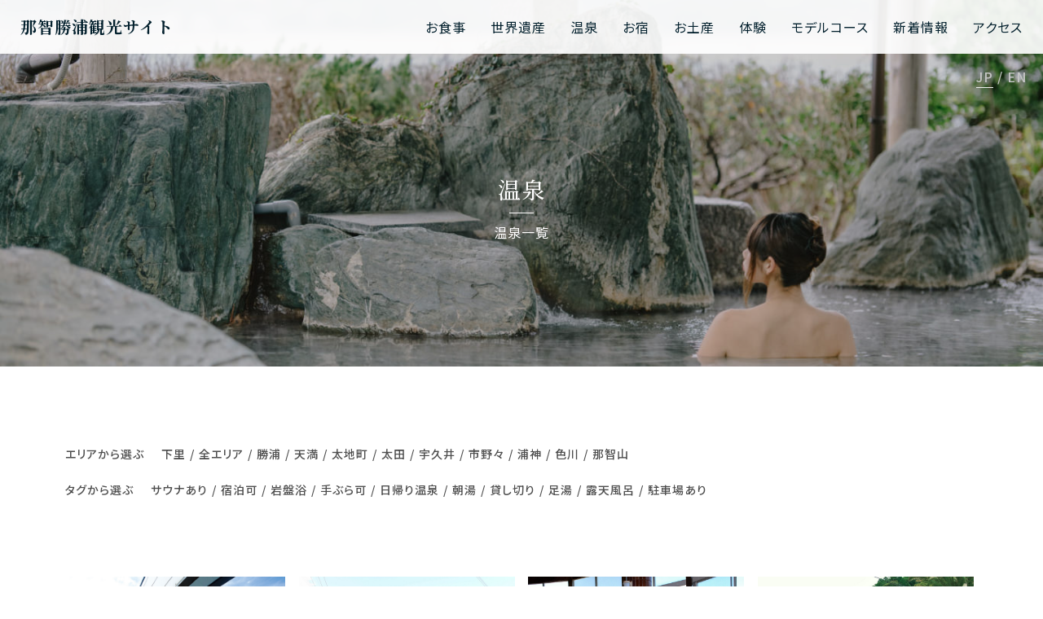

--- FILE ---
content_type: text/html; charset=UTF-8
request_url: https://nachikan.jp/spa/list/
body_size: 7534
content:
<!DOCTYPE html>
<html lang="ja">
<head prefix="og: http://ogp.me/ns# fb: http://ogp.me/ns/fb# website: http://ogp.me/ns/website#">

    <!-- Global site tag (gtag.js) - Google Analytics -->
    <script async src="https://www.googletagmanager.com/gtag/js?id=UA-27687695-1"></script>
    <script>
    window.dataLayer = window.dataLayer || [];
    function gtag(){dataLayer.push(arguments);}
    gtag('js', new Date());

    gtag('config', 'UA-27687695-1');
    </script>


    <meta charset="utf-8">
    <meta http-equiv="imagetoolbar" content="no">
    <meta http-equiv="X-UA-Compatible" content="IE=edge">
    <meta name="format-detection" content="telephone=no">

    <title>温泉一覧  |  那智勝浦観光サイト</title>
    <meta name="description" content="熊野を詣でる、生まぐろに舌鼓をうつ">
    <meta name="keywords" content="那智勝浦観光機構,那智,nackt,勝浦,観光,マップ">

    <meta name="title" content="温泉一覧  |  那智勝浦観光サイト">

    <link rel="preconnect" href="https://fonts.gstatic.com" crossorigin>
    <link rel="preconnect" href="https://cdnjs.cloudflare.com" crossorigin>
    <link rel="preconnect" href="https://nachikan.jp" crossorigin>

    <meta property="og:type" content="website">
    <meta property="og:title" content="温泉一覧  |  那智勝浦観光サイト">
    <meta property="og:site_name" content="那智勝浦観光サイト">
    <meta property="og:url" content="https://nachikan.jp/spa/list/">
    <meta property="og:description" content="熊野を詣でる、生まぐろに舌鼓をうつ">
    <meta property="og:image" content="https://nachikan.jp/wp-content/themes/nachikan_v1/assets/img/ogp.jpg?v=1768687734">

    <meta name="twitter:card" content="summary_large_image">
    <meta property="twitter:url" content="https://nachikan.jp/spa/list/">
    <meta name="twitter:title" content="温泉一覧  |  那智勝浦観光サイト">
    <meta property="twitter:description" content="熊野を詣でる、生まぐろに舌鼓をうつ">
    <meta property="twitter:image" content="https://nachikan.jp/wp-content/themes/nachikan_v1/assets/img/ogp.jpg?v=1768687734">

    <link rel="apple-touch-icon" sizes="180x180" href="https://nachikan.jp/wp-content/themes/nachikan_v1/assets/img/favicon2/apple-touch-icon.png">
    <link rel="icon" type="image/png" sizes="32x32" href="https://nachikan.jp/wp-content/themes/nachikan_v1/assets/img/favicon2/favicon-32x32.png">
    <link rel="icon" type="image/png" sizes="16x16" href="https://nachikan.jp/wp-content/themes/nachikan_v1/assets/img/favicon2/favicon-16x16.png">
    <link rel="manifest" href="https://nachikan.jp/wp-content/themes/nachikan_v1/assets/img/favicon2/site.webmanifest">
    <link rel="mask-icon" href="https://nachikan.jp/wp-content/themes/nachikan_v1/assets/img/favicon2/safari-pinned-tab.svg" color="#000000">
    <link rel="shortcut icon" href="https://nachikan.jp/wp-content/themes/nachikan_v1/assets/img/favicon2/favicon.ico">
    <meta name="msapplication-TileColor" content="#ffffff">
    <meta name="msapplication-config" content="https://nachikan.jp/wp-content/themes/nachikan_v1/assets/img/favicon2/browserconfig.xml">
    <meta name="theme-color" content="#ffffff">

    <link href="https://fonts.googleapis.com/css2?family=Noto+Sans+JP:wght@300;400;500;700&family=Noto+Serif+JP:wght@400;500;700&display=swap" rel="stylesheet">


    <script type="text/javascript">
        var ua = navigator.userAgent.toLowerCase();

        if (ua.indexOf('iphone') > 0 || ua.indexOf('android') > 0 && ua.indexOf('mobile') > 0) {
            document.write('<meta name="viewport" content="width=360">');
        }else{
            document.write('<meta name="viewport" content="width=1280">');
        }
    </script>


    <link rel="stylesheet" href="https://nachikan.jp/wp-content/themes/nachikan_v1/assets/css/main.css?v=1768687734">
    <link rel="stylesheet" href="https://nachikan.jp/wp-content/themes/nachikan_v1/assets/css/page.css?v=1768687734">

    <script src="https://cdnjs.cloudflare.com/ajax/libs/jquery/3.4.1/jquery.min.js" integrity="sha256-CSXorXvZcTkaix6Yvo6HppcZGetbYMGWSFlBw8HfCJo=" crossorigin="anonymous"></script>
    <script src="https://cdnjs.cloudflare.com/ajax/libs/emergence.js/1.1.2/emergence.js" integrity="sha256-WptyqjCPqBO490rI/6FcQpdLuhgrqfBxv525u8rwWkE=" crossorigin="anonymous"></script>
    <script src="https://nachikan.jp/wp-content/themes/nachikan_v1/assets/js/main.js?v=1768687734"></script>

    <title>温泉一覧  |  那智勝浦観光サイト</title>
<meta name='robots' content='max-image-preview:large' />
<link rel="alternate" hreflang="ja" href="https://nachikan.jp/spa/list/" />
<link rel="alternate" hreflang="en" href="https://nachikan.jp/en/spa/list/" />
<link rel="alternate" hreflang="x-default" href="https://nachikan.jp/spa/list/" />
<link rel='stylesheet' id='classic-theme-styles-css' href='https://nachikan.jp/wp-includes/css/classic-themes.min.css?ver=6.2.6' type='text/css' media='all' />
<style id='global-styles-inline-css' type='text/css'>
body{--wp--preset--color--black: #000000;--wp--preset--color--cyan-bluish-gray: #abb8c3;--wp--preset--color--white: #ffffff;--wp--preset--color--pale-pink: #f78da7;--wp--preset--color--vivid-red: #cf2e2e;--wp--preset--color--luminous-vivid-orange: #ff6900;--wp--preset--color--luminous-vivid-amber: #fcb900;--wp--preset--color--light-green-cyan: #7bdcb5;--wp--preset--color--vivid-green-cyan: #00d084;--wp--preset--color--pale-cyan-blue: #8ed1fc;--wp--preset--color--vivid-cyan-blue: #0693e3;--wp--preset--color--vivid-purple: #9b51e0;--wp--preset--color--red: #da0000;--wp--preset--gradient--vivid-cyan-blue-to-vivid-purple: linear-gradient(135deg,rgba(6,147,227,1) 0%,rgb(155,81,224) 100%);--wp--preset--gradient--light-green-cyan-to-vivid-green-cyan: linear-gradient(135deg,rgb(122,220,180) 0%,rgb(0,208,130) 100%);--wp--preset--gradient--luminous-vivid-amber-to-luminous-vivid-orange: linear-gradient(135deg,rgba(252,185,0,1) 0%,rgba(255,105,0,1) 100%);--wp--preset--gradient--luminous-vivid-orange-to-vivid-red: linear-gradient(135deg,rgba(255,105,0,1) 0%,rgb(207,46,46) 100%);--wp--preset--gradient--very-light-gray-to-cyan-bluish-gray: linear-gradient(135deg,rgb(238,238,238) 0%,rgb(169,184,195) 100%);--wp--preset--gradient--cool-to-warm-spectrum: linear-gradient(135deg,rgb(74,234,220) 0%,rgb(151,120,209) 20%,rgb(207,42,186) 40%,rgb(238,44,130) 60%,rgb(251,105,98) 80%,rgb(254,248,76) 100%);--wp--preset--gradient--blush-light-purple: linear-gradient(135deg,rgb(255,206,236) 0%,rgb(152,150,240) 100%);--wp--preset--gradient--blush-bordeaux: linear-gradient(135deg,rgb(254,205,165) 0%,rgb(254,45,45) 50%,rgb(107,0,62) 100%);--wp--preset--gradient--luminous-dusk: linear-gradient(135deg,rgb(255,203,112) 0%,rgb(199,81,192) 50%,rgb(65,88,208) 100%);--wp--preset--gradient--pale-ocean: linear-gradient(135deg,rgb(255,245,203) 0%,rgb(182,227,212) 50%,rgb(51,167,181) 100%);--wp--preset--gradient--electric-grass: linear-gradient(135deg,rgb(202,248,128) 0%,rgb(113,206,126) 100%);--wp--preset--gradient--midnight: linear-gradient(135deg,rgb(2,3,129) 0%,rgb(40,116,252) 100%);--wp--preset--duotone--dark-grayscale: url('#wp-duotone-dark-grayscale');--wp--preset--duotone--grayscale: url('#wp-duotone-grayscale');--wp--preset--duotone--purple-yellow: url('#wp-duotone-purple-yellow');--wp--preset--duotone--blue-red: url('#wp-duotone-blue-red');--wp--preset--duotone--midnight: url('#wp-duotone-midnight');--wp--preset--duotone--magenta-yellow: url('#wp-duotone-magenta-yellow');--wp--preset--duotone--purple-green: url('#wp-duotone-purple-green');--wp--preset--duotone--blue-orange: url('#wp-duotone-blue-orange');--wp--preset--font-size--small: 12px;--wp--preset--font-size--medium: 20px;--wp--preset--font-size--large: 20px;--wp--preset--font-size--x-large: 42px;--wp--preset--spacing--20: 0.44rem;--wp--preset--spacing--30: 0.67rem;--wp--preset--spacing--40: 1rem;--wp--preset--spacing--50: 1.5rem;--wp--preset--spacing--60: 2.25rem;--wp--preset--spacing--70: 3.38rem;--wp--preset--spacing--80: 5.06rem;--wp--preset--shadow--natural: 6px 6px 9px rgba(0, 0, 0, 0.2);--wp--preset--shadow--deep: 12px 12px 50px rgba(0, 0, 0, 0.4);--wp--preset--shadow--sharp: 6px 6px 0px rgba(0, 0, 0, 0.2);--wp--preset--shadow--outlined: 6px 6px 0px -3px rgba(255, 255, 255, 1), 6px 6px rgba(0, 0, 0, 1);--wp--preset--shadow--crisp: 6px 6px 0px rgba(0, 0, 0, 1);}:where(.is-layout-flex){gap: 0.5em;}body .is-layout-flow > .alignleft{float: left;margin-inline-start: 0;margin-inline-end: 2em;}body .is-layout-flow > .alignright{float: right;margin-inline-start: 2em;margin-inline-end: 0;}body .is-layout-flow > .aligncenter{margin-left: auto !important;margin-right: auto !important;}body .is-layout-constrained > .alignleft{float: left;margin-inline-start: 0;margin-inline-end: 2em;}body .is-layout-constrained > .alignright{float: right;margin-inline-start: 2em;margin-inline-end: 0;}body .is-layout-constrained > .aligncenter{margin-left: auto !important;margin-right: auto !important;}body .is-layout-constrained > :where(:not(.alignleft):not(.alignright):not(.alignfull)){max-width: var(--wp--style--global--content-size);margin-left: auto !important;margin-right: auto !important;}body .is-layout-constrained > .alignwide{max-width: var(--wp--style--global--wide-size);}body .is-layout-flex{display: flex;}body .is-layout-flex{flex-wrap: wrap;align-items: center;}body .is-layout-flex > *{margin: 0;}:where(.wp-block-columns.is-layout-flex){gap: 2em;}.has-black-color{color: var(--wp--preset--color--black) !important;}.has-cyan-bluish-gray-color{color: var(--wp--preset--color--cyan-bluish-gray) !important;}.has-white-color{color: var(--wp--preset--color--white) !important;}.has-pale-pink-color{color: var(--wp--preset--color--pale-pink) !important;}.has-vivid-red-color{color: var(--wp--preset--color--vivid-red) !important;}.has-luminous-vivid-orange-color{color: var(--wp--preset--color--luminous-vivid-orange) !important;}.has-luminous-vivid-amber-color{color: var(--wp--preset--color--luminous-vivid-amber) !important;}.has-light-green-cyan-color{color: var(--wp--preset--color--light-green-cyan) !important;}.has-vivid-green-cyan-color{color: var(--wp--preset--color--vivid-green-cyan) !important;}.has-pale-cyan-blue-color{color: var(--wp--preset--color--pale-cyan-blue) !important;}.has-vivid-cyan-blue-color{color: var(--wp--preset--color--vivid-cyan-blue) !important;}.has-vivid-purple-color{color: var(--wp--preset--color--vivid-purple) !important;}.has-black-background-color{background-color: var(--wp--preset--color--black) !important;}.has-cyan-bluish-gray-background-color{background-color: var(--wp--preset--color--cyan-bluish-gray) !important;}.has-white-background-color{background-color: var(--wp--preset--color--white) !important;}.has-pale-pink-background-color{background-color: var(--wp--preset--color--pale-pink) !important;}.has-vivid-red-background-color{background-color: var(--wp--preset--color--vivid-red) !important;}.has-luminous-vivid-orange-background-color{background-color: var(--wp--preset--color--luminous-vivid-orange) !important;}.has-luminous-vivid-amber-background-color{background-color: var(--wp--preset--color--luminous-vivid-amber) !important;}.has-light-green-cyan-background-color{background-color: var(--wp--preset--color--light-green-cyan) !important;}.has-vivid-green-cyan-background-color{background-color: var(--wp--preset--color--vivid-green-cyan) !important;}.has-pale-cyan-blue-background-color{background-color: var(--wp--preset--color--pale-cyan-blue) !important;}.has-vivid-cyan-blue-background-color{background-color: var(--wp--preset--color--vivid-cyan-blue) !important;}.has-vivid-purple-background-color{background-color: var(--wp--preset--color--vivid-purple) !important;}.has-black-border-color{border-color: var(--wp--preset--color--black) !important;}.has-cyan-bluish-gray-border-color{border-color: var(--wp--preset--color--cyan-bluish-gray) !important;}.has-white-border-color{border-color: var(--wp--preset--color--white) !important;}.has-pale-pink-border-color{border-color: var(--wp--preset--color--pale-pink) !important;}.has-vivid-red-border-color{border-color: var(--wp--preset--color--vivid-red) !important;}.has-luminous-vivid-orange-border-color{border-color: var(--wp--preset--color--luminous-vivid-orange) !important;}.has-luminous-vivid-amber-border-color{border-color: var(--wp--preset--color--luminous-vivid-amber) !important;}.has-light-green-cyan-border-color{border-color: var(--wp--preset--color--light-green-cyan) !important;}.has-vivid-green-cyan-border-color{border-color: var(--wp--preset--color--vivid-green-cyan) !important;}.has-pale-cyan-blue-border-color{border-color: var(--wp--preset--color--pale-cyan-blue) !important;}.has-vivid-cyan-blue-border-color{border-color: var(--wp--preset--color--vivid-cyan-blue) !important;}.has-vivid-purple-border-color{border-color: var(--wp--preset--color--vivid-purple) !important;}.has-vivid-cyan-blue-to-vivid-purple-gradient-background{background: var(--wp--preset--gradient--vivid-cyan-blue-to-vivid-purple) !important;}.has-light-green-cyan-to-vivid-green-cyan-gradient-background{background: var(--wp--preset--gradient--light-green-cyan-to-vivid-green-cyan) !important;}.has-luminous-vivid-amber-to-luminous-vivid-orange-gradient-background{background: var(--wp--preset--gradient--luminous-vivid-amber-to-luminous-vivid-orange) !important;}.has-luminous-vivid-orange-to-vivid-red-gradient-background{background: var(--wp--preset--gradient--luminous-vivid-orange-to-vivid-red) !important;}.has-very-light-gray-to-cyan-bluish-gray-gradient-background{background: var(--wp--preset--gradient--very-light-gray-to-cyan-bluish-gray) !important;}.has-cool-to-warm-spectrum-gradient-background{background: var(--wp--preset--gradient--cool-to-warm-spectrum) !important;}.has-blush-light-purple-gradient-background{background: var(--wp--preset--gradient--blush-light-purple) !important;}.has-blush-bordeaux-gradient-background{background: var(--wp--preset--gradient--blush-bordeaux) !important;}.has-luminous-dusk-gradient-background{background: var(--wp--preset--gradient--luminous-dusk) !important;}.has-pale-ocean-gradient-background{background: var(--wp--preset--gradient--pale-ocean) !important;}.has-electric-grass-gradient-background{background: var(--wp--preset--gradient--electric-grass) !important;}.has-midnight-gradient-background{background: var(--wp--preset--gradient--midnight) !important;}.has-small-font-size{font-size: var(--wp--preset--font-size--small) !important;}.has-medium-font-size{font-size: var(--wp--preset--font-size--medium) !important;}.has-large-font-size{font-size: var(--wp--preset--font-size--large) !important;}.has-x-large-font-size{font-size: var(--wp--preset--font-size--x-large) !important;}
.wp-block-navigation a:where(:not(.wp-element-button)){color: inherit;}
:where(.wp-block-columns.is-layout-flex){gap: 2em;}
.wp-block-pullquote{font-size: 1.5em;line-height: 1.6;}
</style>
<link rel='stylesheet' id='wpml-blocks-css' href='https://nachikan.jp/wp-content/plugins/sitepress-multilingual-cms/dist/css/blocks/styles.css?ver=4.6.6' type='text/css' media='all' />
<meta name="generator" content="WPML ver:4.6.6 stt:1,28;" />
	<script>
	</script>
</head>
<body class="page-template-default page page-id-379 page-child parent-pageid-56 wp-embed-responsive feature-list page-list pList is-ja">
    <header id="gHeader">
  <nav id="gNav">
    <ul>
      <li class="sitetitle"><a href="/">
        <span data-lang="en">那智勝浦観光サイト</span>
        <span data-lang="ja">那智勝浦観光サイト</span>
      </a></li>
                        <li><a href="https://nachikan.jp/restaurant/">お食事</a></li>
                  <li><a href="https://nachikan.jp/spot/">世界遺産</a></li>
                  <li><a href="https://nachikan.jp/spa/">温泉</a></li>
                  <li><a href="https://nachikan.jp/accommodation/">お宿</a></li>
                  <li><a href="https://nachikan.jp/souvenir/">お土産</a></li>
                  <li><a href="https://nachikan.jp/activity/">体験</a></li>
                  <li><a href="https://nachikan.jp/recommended-route/">モデルコース</a></li>
                  <li><a href="https://nachikan.jp/news/">新着情報</a></li>
                  <li><a href="https://nachikan.jp/access/">アクセス</a></li>
                  </ul>
  </nav>
<ul class="langSwitcher pcOnly">
  <li class="ja"><a href="https://nachikan.jp/spa/list/">JP</a></li>
  <li class="en"><a href="https://nachikan.jp/en/spa/list/">EN</a></li>
</ul>
</header>
<button id="toggleGHeader" class="spOnly">
<svg class="open" xmlns="http://www.w3.org/2000/svg" viewBox="0 0 24 24"><path d="M24 6h-24v-4h24v4zm0 4h-24v4h24v-4zm0 8h-24v4h24v-4z"/></svg>
<svg class="close" xmlns="http://www.w3.org/2000/svg" viewBox="0 0 24 24"><path d="M23.954 21.03l-9.184-9.095 9.092-9.174-2.832-2.807-9.09 9.179-9.176-9.088-2.81 2.81 9.186 9.105-9.095 9.184 2.81 2.81 9.112-9.192 9.18 9.1z"/></svg>
</button>
<ul class="langSwitcher spOnly">
  <li class="ja"><a href="https://nachikan.jp/spa/list/">JP</a></li>
  <li class="en"><a href="https://nachikan.jp/en/spa/list/">EN</a></li>
</ul>

<section data-emergence="hidden" class="page-header feature-header" style="background-image:url(/wp-content/uploads/2021/01/DSC_0444.jpg)">
<h1 class="title light center borderBottom">温泉</h1>
  <p class="title2">温泉一覧</p>
</section>

<div class="spa_nav archive-feature_nav">
<dl class="area">
  <dt>
  エリアから選ぶ  </dt>
      <dd><a href="/spa/list/?area=33">下里</a></dd>
      <dd><a href="/spa/list/?area=120">全エリア</a></dd>
      <dd><a href="/spa/list/?area=31">勝浦</a></dd>
      <dd><a href="/spa/list/?area=219">天満</a></dd>
      <dd><a href="/spa/list/?area=216">太地町</a></dd>
      <dd><a href="/spa/list/?area=34">太田</a></dd>
      <dd><a href="/spa/list/?area=36">宇久井</a></dd>
      <dd><a href="/spa/list/?area=129">市野々</a></dd>
      <dd><a href="/spa/list/?area=295">浦神</a></dd>
      <dd><a href="/spa/list/?area=35">色川</a></dd>
      <dd><a href="/spa/list/?area=32">那智山</a></dd>
  </dl>
<dl class="tag">
  <dt>タグから選ぶ</dt>
      <dd><a href="/spa/list/?tag=282">サウナあり</a></dd>
      <dd><a href="/spa/list/?tag=66">宿泊可</a></dd>
      <dd><a href="/spa/list/?tag=127">岩盤浴</a></dd>
      <dd><a href="/spa/list/?tag=70">手ぶら可</a></dd>
      <dd><a href="/spa/list/?tag=126">日帰り温泉</a></dd>
      <dd><a href="/spa/list/?tag=67">朝湯</a></dd>
      <dd><a href="/spa/list/?tag=68">貸し切り</a></dd>
      <dd><a href="/spa/list/?tag=71">足湯</a></dd>
      <dd><a href="/spa/list/?tag=69">露天風呂</a></dd>
      <dd><a href="/spa/list/?tag=205">駐車場あり</a></dd>
  </dl>


</div>

<section class="spa_list archive-list">
  <ul>
    <li class="spa_archive-item archive_list-item">
    <div class="wrapper bg" style="background-image:url('/wp-content/uploads/2022/02/f53914b0cbbe2a8ea967d90d3d4df6a0.jpg')">
      <p class="area">市野々</p>
    </div>
    <p class="tag">手ぶら可/日帰り温泉/貸し切り/露天風呂/駐車場あり</p>
    <h3 class="title">やたがらす【※現在休業中※】</h3>
    <a class="link block" href="https://nachikan.jp/spa/4769/"></a>
  </li>
    <li class="spa_archive-item archive_list-item">
    <div class="wrapper bg" style="background-image:url('/wp-content/uploads/2021/05/d884a66c0f06c1a98b97ce5a19de5eb2.jpg')">
      <p class="area">勝浦</p>
    </div>
    <p class="tag">手ぶら可/日帰り温泉</p>
    <h3 class="title">♨天然温泉公衆浴場はまゆ</h3>
    <a class="link block" href="https://nachikan.jp/spa/2609/"></a>
  </li>
    <li class="spa_archive-item archive_list-item">
    <div class="wrapper bg" style="background-image:url('/wp-content/uploads/2021/10/2ee685a412434301262c6bfa4981b6ba-2000x1333.jpg')">
      <p class="area">勝浦</p>
    </div>
    <p class="tag">宿泊可/手ぶら可/日帰り温泉/駐車場あり</p>
    <h3 class="title">海のホテル　一の滝</h3>
    <a class="link block" href="https://nachikan.jp/spa/2153/"></a>
  </li>
    <li class="spa_archive-item archive_list-item">
    <div class="wrapper bg" style="background-image:url('/wp-content/uploads/2021/12/7a734ea597110ee972756ffb7a93bd3b-1-2000x1200.jpg')">
      <p class="area">勝浦</p>
    </div>
    <p class="tag">手ぶら可/日帰り温泉/貸し切り/駐車場あり</p>
    <h3 class="title">きよもん湯</h3>
    <a class="link block" href="https://nachikan.jp/spa/2137/"></a>
  </li>
    <li class="spa_archive-item archive_list-item">
    <div class="wrapper bg" style="background-image:url('/wp-content/uploads/2021/04/nagisaya.jpg')">
      <p class="area">勝浦</p>
    </div>
    <p class="tag">宿泊可/手ぶら可/日帰り温泉/露天風呂/駐車場あり</p>
    <h3 class="title">ホテル なぎさや</h3>
    <a class="link block" href="https://nachikan.jp/spa/2117/"></a>
  </li>
    <li class="spa_archive-item archive_list-item">
    <div class="wrapper bg" style="background-image:url('/wp-content/uploads/2021/04/IMG_0135.jpg')">
      <p class="area">勝浦</p>
    </div>
    <p class="tag">日帰り温泉/足湯</p>
    <h3 class="title">海乃湯【足湯】</h3>
    <a class="link block" href="https://nachikan.jp/spa/2084/"></a>
  </li>
    <li class="spa_archive-item archive_list-item">
    <div class="wrapper bg" style="background-image:url('/wp-content/uploads/2021/04/8720579521cc900cffed9f7a8378daa9-edited.jpg')">
      <p class="area">勝浦</p>
    </div>
    <p class="tag">日帰り温泉/足湯</p>
    <h3 class="title">※休止中※鮪乃湯【足湯】</h3>
    <a class="link block" href="https://nachikan.jp/spa/2061/"></a>
  </li>
    <li class="spa_archive-item archive_list-item">
    <div class="wrapper bg" style="background-image:url('/wp-content/uploads/2021/03/abe638abe066233420f0fb8a0b16702a.jpg')">
      <p class="area">勝浦</p>
    </div>
    <p class="tag">手ぶら可/日帰り温泉/駐車場あり</p>
    <h3 class="title">丹敷の湯※休業中</h3>
    <a class="link block" href="https://nachikan.jp/spa/1738/"></a>
  </li>
    <li class="spa_archive-item archive_list-item">
    <div class="wrapper bg" style="background-image:url('/wp-content/uploads/2021/01/IMG_0090-2000x1500.jpg')">
      <p class="area">勝浦</p>
    </div>
    <p class="tag">手ぶら可/日帰り温泉/足湯</p>
    <h3 class="title">※休止中※【足湯】滝乃湯</h3>
    <a class="link block" href="https://nachikan.jp/spa/578/"></a>
  </li>
    <li class="spa_archive-item archive_list-item transparent">
  </li>
  <li class="spa_archive-item archive_list-item transparent">
  </li>
  <li class="spa_archive-item archive_list-item transparent">
  </li>
  </ul>
</section>

<section id="gRecommendedRoute">
<h3 class="section-title title borderBottom center">
  旅を満喫するモデルコース</h3>
<ul class="gRecommendedRoute_list">
  <li class="gRecommendedRoute_list-row">
    <div data-emergence="hidden" class="wrapper scaleBg">
      <div class="bg block" style="background-image:url('/wp-content/uploads/2022/12/1-1bodai-1-2000x1334.jpg')"></div>
        <a class="link block" href="https://nachikan.jp/recommended-route/%e5%a5%b3%e5%ad%90%e6%97%85-5/"></a>
        <h4 class="title">女子旅</h4>
        <p class="title2">カフェと映えスポットをめぐる旅</p>
    </div>
  </li>
    <li class="gRecommendedRoute_list-row">
    <div data-emergence="hidden" class="wrapper scaleBg">
      <div class="bg block" style="background-image:url('/wp-content/uploads/2022/12/693f93bfa8b2e78dcbca7d5e53bb3032-2000x1334.jpg')"></div>
        <a class="link block" href="https://nachikan.jp/recommended-route/%e5%a5%b3%e5%ad%90%e6%97%85-4/"></a>
        <h4 class="title">家族プラン</h4>
        <p class="title2">子どもも大人も楽しめるスポットがたくさん</p>
    </div>
  </li>
    <li class="gRecommendedRoute_list-row">
    <div data-emergence="hidden" class="wrapper scaleBg">
      <div class="bg block" style="background-image:url('/wp-content/uploads/2022/12/e90b4b6eabe15637ef4f086278cc36c5-2000x1333.jpg')"></div>
        <a class="link block" href="https://nachikan.jp/recommended-route/%e5%a5%b3%e5%ad%90%e6%97%85-3/"></a>
        <h4 class="title">那智勝浦王道コース</h4>
        <p class="title2">初めて那智勝浦を訪れる人におすすめ</p>
    </div>
  </li>
    <li class="gRecommendedRoute_list-row">
    <div data-emergence="hidden" class="wrapper scaleBg">
      <div class="bg block" style="background-image:url('/wp-content/uploads/2022/12/65ca1968c5fdf91ad6d6ebbeed7fb5eb-2000x1334.jpg')"></div>
        <a class="link block" href="https://nachikan.jp/recommended-route/%e5%a5%b3%e5%ad%90%e6%97%85-2/"></a>
        <h4 class="title">歴史めぐりコース</h4>
        <p class="title2">熊野・那智勝浦の歴史と文化を感じる</p>
    </div>
  </li>
    <li class="gRecommendedRoute_list-row">
    <div data-emergence="hidden" class="wrapper scaleBg">
      <div class="bg block" style="background-image:url('/wp-content/uploads/2022/12/e3250b93e13c08264ea4016242f7d657-2000x1500.jpg')"></div>
        <a class="link block" href="https://nachikan.jp/recommended-route/%e5%a5%b3%e5%ad%90%e6%97%85/"></a>
        <h4 class="title">マニアックプラン</h4>
        <p class="title2">隠れた名スポットを発掘</p>
    </div>
  </li>
    <li class="gRecommendedRoute_list-row">
    <div data-emergence="hidden" class="wrapper scaleBg">
      <div class="bg block" style="background-image:url('/wp-content/uploads/2022/12/a74780f8028234f53971043da606816b-2000x1335.jpg')"></div>
        <a class="link block" href="https://nachikan.jp/recommended-route/%e3%83%86%e3%83%b3%e3%83%97%e3%83%ac%e3%83%bc%e3%83%88-5/"></a>
        <h4 class="title">温泉めぐりコース</h4>
        <p class="title2">那智勝浦の温泉と食を満喫</p>
    </div>
  </li>
  
</ul>
<a href="/recommended-route" data-target="more" class="link spOnly">もっと見る</a>

<a href="/access" data-target="access" class="link button large border blue center">
    那智勝浦へのアクセス</a>
</section>

<section id="gRecommendedRoute">
<h3 class="section-title title borderBottom center">
  旅を満喫するモデルコース</h3>
<ul class="gRecommendedRoute_list">
  <li class="gRecommendedRoute_list-row">
    <div data-emergence="hidden" class="wrapper scaleBg">
      <div class="bg block" style="background-image:url('/wp-content/uploads/2022/12/1-1bodai-1-2000x1334.jpg')"></div>
        <a class="link block" href="https://nachikan.jp/recommended-route/%e5%a5%b3%e5%ad%90%e6%97%85-5/"></a>
        <h4 class="title">女子旅</h4>
        <p class="title2">カフェと映えスポットをめぐる旅</p>
    </div>
  </li>
    <li class="gRecommendedRoute_list-row">
    <div data-emergence="hidden" class="wrapper scaleBg">
      <div class="bg block" style="background-image:url('/wp-content/uploads/2022/12/693f93bfa8b2e78dcbca7d5e53bb3032-2000x1334.jpg')"></div>
        <a class="link block" href="https://nachikan.jp/recommended-route/%e5%a5%b3%e5%ad%90%e6%97%85-4/"></a>
        <h4 class="title">家族プラン</h4>
        <p class="title2">子どもも大人も楽しめるスポットがたくさん</p>
    </div>
  </li>
    <li class="gRecommendedRoute_list-row">
    <div data-emergence="hidden" class="wrapper scaleBg">
      <div class="bg block" style="background-image:url('/wp-content/uploads/2022/12/e90b4b6eabe15637ef4f086278cc36c5-2000x1333.jpg')"></div>
        <a class="link block" href="https://nachikan.jp/recommended-route/%e5%a5%b3%e5%ad%90%e6%97%85-3/"></a>
        <h4 class="title">那智勝浦王道コース</h4>
        <p class="title2">初めて那智勝浦を訪れる人におすすめ</p>
    </div>
  </li>
    <li class="gRecommendedRoute_list-row">
    <div data-emergence="hidden" class="wrapper scaleBg">
      <div class="bg block" style="background-image:url('/wp-content/uploads/2022/12/65ca1968c5fdf91ad6d6ebbeed7fb5eb-2000x1334.jpg')"></div>
        <a class="link block" href="https://nachikan.jp/recommended-route/%e5%a5%b3%e5%ad%90%e6%97%85-2/"></a>
        <h4 class="title">歴史めぐりコース</h4>
        <p class="title2">熊野・那智勝浦の歴史と文化を感じる</p>
    </div>
  </li>
    <li class="gRecommendedRoute_list-row">
    <div data-emergence="hidden" class="wrapper scaleBg">
      <div class="bg block" style="background-image:url('/wp-content/uploads/2022/12/e3250b93e13c08264ea4016242f7d657-2000x1500.jpg')"></div>
        <a class="link block" href="https://nachikan.jp/recommended-route/%e5%a5%b3%e5%ad%90%e6%97%85/"></a>
        <h4 class="title">マニアックプラン</h4>
        <p class="title2">隠れた名スポットを発掘</p>
    </div>
  </li>
    <li class="gRecommendedRoute_list-row">
    <div data-emergence="hidden" class="wrapper scaleBg">
      <div class="bg block" style="background-image:url('/wp-content/uploads/2022/12/a74780f8028234f53971043da606816b-2000x1335.jpg')"></div>
        <a class="link block" href="https://nachikan.jp/recommended-route/%e3%83%86%e3%83%b3%e3%83%97%e3%83%ac%e3%83%bc%e3%83%88-5/"></a>
        <h4 class="title">温泉めぐりコース</h4>
        <p class="title2">那智勝浦の温泉と食を満喫</p>
    </div>
  </li>
  
</ul>
<a href="/recommended-route" data-target="more" class="link spOnly">もっと見る</a>

<a href="/access" data-target="access" class="link button large border blue center">
    那智勝浦へのアクセス</a>
</section>
<section id="gBottomNav">
  <ul>
                <li data-emergence="hidden" class="scaleBg">
        <div class="bg block" style="background-image:url('/wp-content/uploads/2021/02/DSC_8458-2_4000-1200x800.jpg')"></div>
        <a class="link block" href="https://nachikan.jp/restaurant/">
        </a>
        <span>お食事</span>
      </li>
              <li data-emergence="hidden" class="scaleBg">
        <div class="bg block" style="background-image:url('/wp-content/uploads/2021/01/DSC_0783-1-1-1200x800.jpg')"></div>
        <a class="link block" href="https://nachikan.jp/spot/">
        </a>
        <span>世界遺産</span>
      </li>
              <li data-emergence="hidden" class="scaleBg">
        <div class="bg block" style="background-image:url('/wp-content/uploads/2021/01/DSC_0444-1200x595.jpg')"></div>
        <a class="link block" href="https://nachikan.jp/spa/">
        </a>
        <span>温泉</span>
      </li>
              <li data-emergence="hidden" class="scaleBg">
        <div class="bg block" style="background-image:url('/wp-content/uploads/2021/08/DSC_0645_2000-1200x800.jpg')"></div>
        <a class="link block" href="https://nachikan.jp/accommodation/">
        </a>
        <span>お宿</span>
      </li>
              <li data-emergence="hidden" class="scaleBg">
        <div class="bg block" style="background-image:url('/wp-content/uploads/2021/02/DSC_1097-2-1_2000-1200x727.jpg')"></div>
        <a class="link block" href="https://nachikan.jp/activity/">
        </a>
        <span>体験</span>
      </li>
              <li data-emergence="hidden" class="scaleBg">
        <div class="bg block" style="background-image:url('/wp-content/uploads/2021/08/IMGL9065_2000-1200x800.jpg')"></div>
        <a class="link block" href="https://nachikan.jp/souvenir/">
        </a>
        <span>お土産</span>
      </li>
        </ul>
</section>

<footer id="gFooter">


  <div class="c1">
    <p class="sitetitle">
      <span data-lang="ja">一般社団法人 那智勝浦観光機構</span>
      <span data-lang="en">NACHI KATSUURA<br>TOURISM ORGANIZATION <br>General Incorporated Association</span>
    </p>
    <p class="description" data-lang="ja">
    和歌山県知事登録旅行業第3－326号<br>
    <a href="https://nachikan.jp/news/6175/">（旅行業の詳細はこちらから）</a>
    </p>


    <p class="address" data-lang="ja">
      〒649-5335<br>
      和歌山県東牟婁郡那智勝浦町築地6丁目1番地4 <br>
      開所時間:9:00~18:00(土日祝日除く)
    </p>
    <p class="address" data-lang="en">
      〒649-5335<br>
      6-1-4 Tsukiji, Nachikatsuura Cho,<br>Higashimuro Gun, Wakayama
    </p>
    <dl class="number">
      <div class="wrapper">
        <dt>TEL</dt>
        <dd><ul>
          <li>0735-52-6153（事務局）</li>
        </ul></dd>
      </div>
      <div class="wrapper">
        <dt>FAX</dt>
        <dd>0735-52-0131</dd>
      </div>
    </dl>


    <p class="address" data-lang="ja">
    JR紀伊勝浦駅前 観光案内所 ※観光案内ご希望の方はこちら<br>
    JR紀伊勝浦駅降りてすぐ<br>
    営業時間:9:00~18:00(年中無休)    </p>
    <p class="address" data-lang="en">
    </p>
    <dl class="number">
      <div class="wrapper">
        <dt>TEL</dt>
        <dd><ul>
          <li>0735-52-5311（観光案内所）</li>
        </ul></dd>
      </div>
    </dl>

    <p class="address" data-lang="ja">
      大門坂駐車場　観光案内所<br>
      大門坂駐車場　休憩所前<br>
      不定休<br>
      ※来所のみの案内所になります。
    </p>


    <a href="/concept" class="link concept">
      那智勝浦について    </a>
    <a href="/access" class="link access">
      那智勝浦町までのアクセス    </a>
    <ul class="sns">
      <li><a class="link" target="_blank" href="https://www.facebook.com/nachikatsuuratourismorganization/">Facebook</a></li>
      <li><a class="link" target="_blank" href="https://twitter.com/nackt2020">Twitter</a></li>
      <li><a class="link" target="_blank" href="https://www.instagram.com/nachikatsuura_nackt">Instagram</a></li>
    </ul>
  </div>

    <div class="c2">
    <div class="r1 searchForm">
      <div class="wrapper">
        <script async src="https://cse.google.com/cse.js?cx=7da78a7991abcd7cc"></script>
        <div class="gcse-search"></div>
      </div>
    </div>
    <ul class="r2">
      <li><a href="/restaurant">
        お食事      </a></li>
      <li><a href="/spot">
        世界遺産      </a></li>
      <li><a href="/spa">
        温泉      </a></li>
      <li><a href="/accommodation">
        お宿      </a></li>
      <li><a href="/activity">
        体験      </a></li>
    </ul>
    <ul class="r3">
      <li><a href="/recommended-route">
        モデルコース      </a></li>
      <li><a href="/access">
        アクセス      </a></li>
      <li><a href="/news">
        新着情報      </a></li>
          </ul>
    <ul class="r4">
      <li><a href="/about">
        那智勝浦観光機構とは</span>
      </a></li>
      <li><a href="/sitemap">
        サイトマップ      </a></li>
      <li><a href="/site-info">
        このサイトについて      </a></li>
      <li><a href="/site-privacy">
        プライバシーポリシー      </a></li>
    </ul>
  </div>

  <img src="https://nachikan.jp/wp-content/themes/nachikan_v1/assets/img/logo2_w.svg" class="logo">

  <p class="copyright">&copy; NACHI KATSUURA TOURISM ORGANIZATION 2026</p>
</footer>
<script>
    initToggleHeader();
    initEmergence();
</script>
<script>
</script>

</body>
</html>
